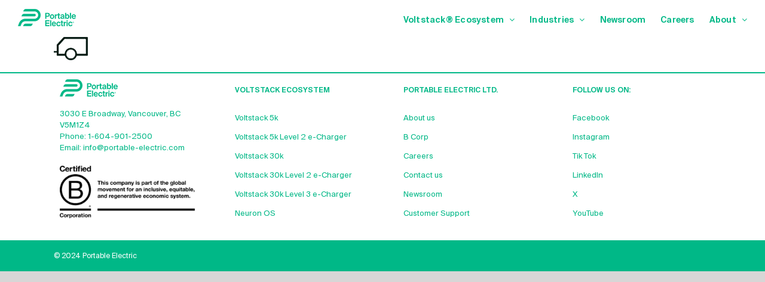

--- FILE ---
content_type: text/html; charset=UTF-8
request_url: https://portable-electric.com/voltstack-power-stations/mobile-ev-charger/
body_size: 11580
content:
<!DOCTYPE html>
<html class="avada-html-layout-wide avada-html-header-position-top" lang="en-US" prefix="og: http://ogp.me/ns# fb: http://ogp.me/ns/fb#">
<head><meta http-equiv="Content-Type" content="text/html; charset=utf-8"/><script>if(navigator.userAgent.match(/MSIE|Internet Explorer/i)||navigator.userAgent.match(/Trident\/7\..*?rv:11/i)){var href=document.location.href;if(!href.match(/[?&]nowprocket/)){if(href.indexOf("?")==-1){if(href.indexOf("#")==-1){document.location.href=href+"?nowprocket=1"}else{document.location.href=href.replace("#","?nowprocket=1#")}}else{if(href.indexOf("#")==-1){document.location.href=href+"&nowprocket=1"}else{document.location.href=href.replace("#","&nowprocket=1#")}}}}</script><script>(()=>{class RocketLazyLoadScripts{constructor(){this.v="1.2.6",this.triggerEvents=["keydown","mousedown","mousemove","touchmove","touchstart","touchend","wheel"],this.userEventHandler=this.t.bind(this),this.touchStartHandler=this.i.bind(this),this.touchMoveHandler=this.o.bind(this),this.touchEndHandler=this.h.bind(this),this.clickHandler=this.u.bind(this),this.interceptedClicks=[],this.interceptedClickListeners=[],this.l(this),window.addEventListener("pageshow",(t=>{this.persisted=t.persisted,this.everythingLoaded&&this.m()})),this.CSPIssue=sessionStorage.getItem("rocketCSPIssue"),document.addEventListener("securitypolicyviolation",(t=>{this.CSPIssue||"script-src-elem"!==t.violatedDirective||"data"!==t.blockedURI||(this.CSPIssue=!0,sessionStorage.setItem("rocketCSPIssue",!0))})),document.addEventListener("DOMContentLoaded",(()=>{this.k()})),this.delayedScripts={normal:[],async:[],defer:[]},this.trash=[],this.allJQueries=[]}p(t){document.hidden?t.t():(this.triggerEvents.forEach((e=>window.addEventListener(e,t.userEventHandler,{passive:!0}))),window.addEventListener("touchstart",t.touchStartHandler,{passive:!0}),window.addEventListener("mousedown",t.touchStartHandler),document.addEventListener("visibilitychange",t.userEventHandler))}_(){this.triggerEvents.forEach((t=>window.removeEventListener(t,this.userEventHandler,{passive:!0}))),document.removeEventListener("visibilitychange",this.userEventHandler)}i(t){"HTML"!==t.target.tagName&&(window.addEventListener("touchend",this.touchEndHandler),window.addEventListener("mouseup",this.touchEndHandler),window.addEventListener("touchmove",this.touchMoveHandler,{passive:!0}),window.addEventListener("mousemove",this.touchMoveHandler),t.target.addEventListener("click",this.clickHandler),this.L(t.target,!0),this.S(t.target,"onclick","rocket-onclick"),this.C())}o(t){window.removeEventListener("touchend",this.touchEndHandler),window.removeEventListener("mouseup",this.touchEndHandler),window.removeEventListener("touchmove",this.touchMoveHandler,{passive:!0}),window.removeEventListener("mousemove",this.touchMoveHandler),t.target.removeEventListener("click",this.clickHandler),this.L(t.target,!1),this.S(t.target,"rocket-onclick","onclick"),this.M()}h(){window.removeEventListener("touchend",this.touchEndHandler),window.removeEventListener("mouseup",this.touchEndHandler),window.removeEventListener("touchmove",this.touchMoveHandler,{passive:!0}),window.removeEventListener("mousemove",this.touchMoveHandler)}u(t){t.target.removeEventListener("click",this.clickHandler),this.L(t.target,!1),this.S(t.target,"rocket-onclick","onclick"),this.interceptedClicks.push(t),t.preventDefault(),t.stopPropagation(),t.stopImmediatePropagation(),this.M()}O(){window.removeEventListener("touchstart",this.touchStartHandler,{passive:!0}),window.removeEventListener("mousedown",this.touchStartHandler),this.interceptedClicks.forEach((t=>{t.target.dispatchEvent(new MouseEvent("click",{view:t.view,bubbles:!0,cancelable:!0}))}))}l(t){EventTarget.prototype.addEventListenerWPRocketBase=EventTarget.prototype.addEventListener,EventTarget.prototype.addEventListener=function(e,i,o){"click"!==e||t.windowLoaded||i===t.clickHandler||t.interceptedClickListeners.push({target:this,func:i,options:o}),(this||window).addEventListenerWPRocketBase(e,i,o)}}L(t,e){this.interceptedClickListeners.forEach((i=>{i.target===t&&(e?t.removeEventListener("click",i.func,i.options):t.addEventListener("click",i.func,i.options))})),t.parentNode!==document.documentElement&&this.L(t.parentNode,e)}D(){return new Promise((t=>{this.P?this.M=t:t()}))}C(){this.P=!0}M(){this.P=!1}S(t,e,i){t.hasAttribute&&t.hasAttribute(e)&&(event.target.setAttribute(i,event.target.getAttribute(e)),event.target.removeAttribute(e))}t(){this._(this),"loading"===document.readyState?document.addEventListener("DOMContentLoaded",this.R.bind(this)):this.R()}k(){let t=[];document.querySelectorAll("script[type=rocketlazyloadscript][data-rocket-src]").forEach((e=>{let i=e.getAttribute("data-rocket-src");if(i&&!i.startsWith("data:")){0===i.indexOf("//")&&(i=location.protocol+i);try{const o=new URL(i).origin;o!==location.origin&&t.push({src:o,crossOrigin:e.crossOrigin||"module"===e.getAttribute("data-rocket-type")})}catch(t){}}})),t=[...new Map(t.map((t=>[JSON.stringify(t),t]))).values()],this.T(t,"preconnect")}async R(){this.lastBreath=Date.now(),this.j(this),this.F(this),this.I(),this.W(),this.q(),await this.A(this.delayedScripts.normal),await this.A(this.delayedScripts.defer),await this.A(this.delayedScripts.async);try{await this.U(),await this.H(this),await this.J()}catch(t){console.error(t)}window.dispatchEvent(new Event("rocket-allScriptsLoaded")),this.everythingLoaded=!0,this.D().then((()=>{this.O()})),this.N()}W(){document.querySelectorAll("script[type=rocketlazyloadscript]").forEach((t=>{t.hasAttribute("data-rocket-src")?t.hasAttribute("async")&&!1!==t.async?this.delayedScripts.async.push(t):t.hasAttribute("defer")&&!1!==t.defer||"module"===t.getAttribute("data-rocket-type")?this.delayedScripts.defer.push(t):this.delayedScripts.normal.push(t):this.delayedScripts.normal.push(t)}))}async B(t){if(await this.G(),!0!==t.noModule||!("noModule"in HTMLScriptElement.prototype))return new Promise((e=>{let i;function o(){(i||t).setAttribute("data-rocket-status","executed"),e()}try{if(navigator.userAgent.indexOf("Firefox/")>0||""===navigator.vendor||this.CSPIssue)i=document.createElement("script"),[...t.attributes].forEach((t=>{let e=t.nodeName;"type"!==e&&("data-rocket-type"===e&&(e="type"),"data-rocket-src"===e&&(e="src"),i.setAttribute(e,t.nodeValue))})),t.text&&(i.text=t.text),i.hasAttribute("src")?(i.addEventListener("load",o),i.addEventListener("error",(function(){i.setAttribute("data-rocket-status","failed-network"),e()})),setTimeout((()=>{i.isConnected||e()}),1)):(i.text=t.text,o()),t.parentNode.replaceChild(i,t);else{const i=t.getAttribute("data-rocket-type"),s=t.getAttribute("data-rocket-src");i?(t.type=i,t.removeAttribute("data-rocket-type")):t.removeAttribute("type"),t.addEventListener("load",o),t.addEventListener("error",(i=>{this.CSPIssue&&i.target.src.startsWith("data:")?(console.log("WPRocket: data-uri blocked by CSP -> fallback"),t.removeAttribute("src"),this.B(t).then(e)):(t.setAttribute("data-rocket-status","failed-network"),e())})),s?(t.removeAttribute("data-rocket-src"),t.src=s):t.src="data:text/javascript;base64,"+window.btoa(unescape(encodeURIComponent(t.text)))}}catch(i){t.setAttribute("data-rocket-status","failed-transform"),e()}}));t.setAttribute("data-rocket-status","skipped")}async A(t){const e=t.shift();return e&&e.isConnected?(await this.B(e),this.A(t)):Promise.resolve()}q(){this.T([...this.delayedScripts.normal,...this.delayedScripts.defer,...this.delayedScripts.async],"preload")}T(t,e){var i=document.createDocumentFragment();t.forEach((t=>{const o=t.getAttribute&&t.getAttribute("data-rocket-src")||t.src;if(o&&!o.startsWith("data:")){const s=document.createElement("link");s.href=o,s.rel=e,"preconnect"!==e&&(s.as="script"),t.getAttribute&&"module"===t.getAttribute("data-rocket-type")&&(s.crossOrigin=!0),t.crossOrigin&&(s.crossOrigin=t.crossOrigin),t.integrity&&(s.integrity=t.integrity),i.appendChild(s),this.trash.push(s)}})),document.head.appendChild(i)}j(t){let e={};function i(i,o){return e[o].eventsToRewrite.indexOf(i)>=0&&!t.everythingLoaded?"rocket-"+i:i}function o(t,o){!function(t){e[t]||(e[t]={originalFunctions:{add:t.addEventListener,remove:t.removeEventListener},eventsToRewrite:[]},t.addEventListener=function(){arguments[0]=i(arguments[0],t),e[t].originalFunctions.add.apply(t,arguments)},t.removeEventListener=function(){arguments[0]=i(arguments[0],t),e[t].originalFunctions.remove.apply(t,arguments)})}(t),e[t].eventsToRewrite.push(o)}function s(e,i){let o=e[i];e[i]=null,Object.defineProperty(e,i,{get:()=>o||function(){},set(s){t.everythingLoaded?o=s:e["rocket"+i]=o=s}})}o(document,"DOMContentLoaded"),o(window,"DOMContentLoaded"),o(window,"load"),o(window,"pageshow"),o(document,"readystatechange"),s(document,"onreadystatechange"),s(window,"onload"),s(window,"onpageshow");try{Object.defineProperty(document,"readyState",{get:()=>t.rocketReadyState,set(e){t.rocketReadyState=e},configurable:!0}),document.readyState="loading"}catch(t){console.log("WPRocket DJE readyState conflict, bypassing")}}F(t){let e;function i(e){return t.everythingLoaded?e:e.split(" ").map((t=>"load"===t||0===t.indexOf("load.")?"rocket-jquery-load":t)).join(" ")}function o(o){function s(t){const e=o.fn[t];o.fn[t]=o.fn.init.prototype[t]=function(){return this[0]===window&&("string"==typeof arguments[0]||arguments[0]instanceof String?arguments[0]=i(arguments[0]):"object"==typeof arguments[0]&&Object.keys(arguments[0]).forEach((t=>{const e=arguments[0][t];delete arguments[0][t],arguments[0][i(t)]=e}))),e.apply(this,arguments),this}}o&&o.fn&&!t.allJQueries.includes(o)&&(o.fn.ready=o.fn.init.prototype.ready=function(e){return t.domReadyFired?e.bind(document)(o):document.addEventListener("rocket-DOMContentLoaded",(()=>e.bind(document)(o))),o([])},s("on"),s("one"),t.allJQueries.push(o)),e=o}o(window.jQuery),Object.defineProperty(window,"jQuery",{get:()=>e,set(t){o(t)}})}async H(t){const e=document.querySelector("script[data-webpack]");e&&(await async function(){return new Promise((t=>{e.addEventListener("load",t),e.addEventListener("error",t)}))}(),await t.K(),await t.H(t))}async U(){this.domReadyFired=!0;try{document.readyState="interactive"}catch(t){}await this.G(),document.dispatchEvent(new Event("rocket-readystatechange")),await this.G(),document.rocketonreadystatechange&&document.rocketonreadystatechange(),await this.G(),document.dispatchEvent(new Event("rocket-DOMContentLoaded")),await this.G(),window.dispatchEvent(new Event("rocket-DOMContentLoaded"))}async J(){try{document.readyState="complete"}catch(t){}await this.G(),document.dispatchEvent(new Event("rocket-readystatechange")),await this.G(),document.rocketonreadystatechange&&document.rocketonreadystatechange(),await this.G(),window.dispatchEvent(new Event("rocket-load")),await this.G(),window.rocketonload&&window.rocketonload(),await this.G(),this.allJQueries.forEach((t=>t(window).trigger("rocket-jquery-load"))),await this.G();const t=new Event("rocket-pageshow");t.persisted=this.persisted,window.dispatchEvent(t),await this.G(),window.rocketonpageshow&&window.rocketonpageshow({persisted:this.persisted}),this.windowLoaded=!0}m(){document.onreadystatechange&&document.onreadystatechange(),window.onload&&window.onload(),window.onpageshow&&window.onpageshow({persisted:this.persisted})}I(){const t=new Map;document.write=document.writeln=function(e){const i=document.currentScript;i||console.error("WPRocket unable to document.write this: "+e);const o=document.createRange(),s=i.parentElement;let n=t.get(i);void 0===n&&(n=i.nextSibling,t.set(i,n));const c=document.createDocumentFragment();o.setStart(c,0),c.appendChild(o.createContextualFragment(e)),s.insertBefore(c,n)}}async G(){Date.now()-this.lastBreath>45&&(await this.K(),this.lastBreath=Date.now())}async K(){return document.hidden?new Promise((t=>setTimeout(t))):new Promise((t=>requestAnimationFrame(t)))}N(){this.trash.forEach((t=>t.remove()))}static run(){const t=new RocketLazyLoadScripts;t.p(t)}}RocketLazyLoadScripts.run()})();</script>
	<meta http-equiv="X-UA-Compatible" content="IE=edge" />
	
	<meta name="viewport" content="width=device-width, initial-scale=1" />
	<title>Mobile EV Charger &#8211; Portable Electric</title>
<meta name='robots' content='max-image-preview:large' />
	<style>img:is([sizes="auto" i], [sizes^="auto," i]) { contain-intrinsic-size: 3000px 1500px }</style>
	
<!-- Google Tag Manager for WordPress by gtm4wp.com -->
<script data-cfasync="false" data-pagespeed-no-defer>
	var gtm4wp_datalayer_name = "dataLayer";
	var dataLayer = dataLayer || [];
</script>
<!-- End Google Tag Manager for WordPress by gtm4wp.com --><link rel='dns-prefetch' href='//js.hs-scripts.com' />

<link rel="alternate" type="application/rss+xml" title="Portable Electric &raquo; Feed" href="https://portable-electric.com/feed/" />
<link rel="alternate" type="application/rss+xml" title="Portable Electric &raquo; Comments Feed" href="https://portable-electric.com/comments/feed/" />
					<link rel="shortcut icon" href="https://portable-electric.com/wp-content/uploads/Portable-Electric-New-Icon-64x64-1.png" type="image/x-icon" />
		
					<!-- Apple Touch Icon -->
			<link rel="apple-touch-icon" sizes="180x180" href="https://portable-electric.com/wp-content/uploads/Portable-Electric-2022-Logo-180x180-Apple-iPhone-Retina-Icon.png">
		
					<!-- Android Icon -->
			<link rel="icon" sizes="192x192" href="https://portable-electric.com/wp-content/uploads/Portable-Electric-2022-Logo-180x180-Apple-iPhone-Retina-Icon.png">
		
					<!-- MS Edge Icon -->
			<meta name="msapplication-TileImage" content="https://portable-electric.com/wp-content/uploads/Portable-Electric-2022-Logo-180x180-Apple-iPhone-Retina-Icon.png">
								
		<meta property="og:locale" content="en_US"/>
		<meta property="og:type" content="article"/>
		<meta property="og:site_name" content="Portable Electric"/>
		<meta property="og:title" content="  Mobile EV Charger"/>
				<meta property="og:url" content="https://portable-electric.com/voltstack-power-stations/mobile-ev-charger/"/>
																				<meta property="og:image" content="https://portable-electric.com/wp-content/uploads/Portable-Electric-2022-Logo-97x29-1.png"/>
		<meta property="og:image:width" content="97"/>
		<meta property="og:image:height" content="29"/>
		<meta property="og:image:type" content="image/png"/>
				<style id='wp-emoji-styles-inline-css' type='text/css'>

	img.wp-smiley, img.emoji {
		display: inline !important;
		border: none !important;
		box-shadow: none !important;
		height: 1em !important;
		width: 1em !important;
		margin: 0 0.07em !important;
		vertical-align: -0.1em !important;
		background: none !important;
		padding: 0 !important;
	}
</style>
<link rel='stylesheet' id='fusion-dynamic-css-css' href='https://portable-electric.com/wp-content/uploads/fusion-styles/676371f703b1bf1810a35b73bcb6d3a5.min.css?ver=3.11.11' type='text/css' media='all' />
<style id='rocket-lazyload-inline-css' type='text/css'>
.rll-youtube-player{position:relative;padding-bottom:56.23%;height:0;overflow:hidden;max-width:100%;}.rll-youtube-player:focus-within{outline: 2px solid currentColor;outline-offset: 5px;}.rll-youtube-player iframe{position:absolute;top:0;left:0;width:100%;height:100%;z-index:100;background:0 0}.rll-youtube-player img{bottom:0;display:block;left:0;margin:auto;max-width:100%;width:100%;position:absolute;right:0;top:0;border:none;height:auto;-webkit-transition:.4s all;-moz-transition:.4s all;transition:.4s all}.rll-youtube-player img:hover{-webkit-filter:brightness(75%)}.rll-youtube-player .play{height:100%;width:100%;left:0;top:0;position:absolute;background:var(--wpr-bg-06f3cf00-8687-41e6-8c73-2ad54a044d48) no-repeat center;background-color: transparent !important;cursor:pointer;border:none;}
</style>
<script type="rocketlazyloadscript" data-rocket-type="text/javascript" data-rocket-src="https://portable-electric.com/wp-includes/js/jquery/jquery.min.js?ver=3.7.1" id="jquery-core-js"></script>
<link rel="https://api.w.org/" href="https://portable-electric.com/wp-json/" /><link rel="alternate" title="JSON" type="application/json" href="https://portable-electric.com/wp-json/wp/v2/media/8641" /><link rel="EditURI" type="application/rsd+xml" title="RSD" href="https://portable-electric.com/xmlrpc.php?rsd" />
<link rel='shortlink' href='https://portable-electric.com/?p=8641' />
			<!-- DO NOT COPY THIS SNIPPET! Start of Page Analytics Tracking for HubSpot WordPress plugin v11.3.37-->
			<script type="rocketlazyloadscript" class="hsq-set-content-id" data-content-id="standard-page">
				var _hsq = _hsq || [];
				_hsq.push(["setContentType", "standard-page"]);
			</script>
			<!-- DO NOT COPY THIS SNIPPET! End of Page Analytics Tracking for HubSpot WordPress plugin -->
			
<!-- Google Tag Manager for WordPress by gtm4wp.com -->
<!-- GTM Container placement set to automatic -->
<script data-cfasync="false" data-pagespeed-no-defer type="text/javascript">
	var dataLayer_content = {"pagePostType":"attachment","pagePostType2":"single-attachment","pagePostAuthor":"Meryl Dsouza"};
	dataLayer.push( dataLayer_content );
</script>
<script type="rocketlazyloadscript" data-cfasync="false" data-pagespeed-no-defer data-rocket-type="text/javascript">
(function(w,d,s,l,i){w[l]=w[l]||[];w[l].push({'gtm.start':
new Date().getTime(),event:'gtm.js'});var f=d.getElementsByTagName(s)[0],
j=d.createElement(s),dl=l!='dataLayer'?'&l='+l:'';j.async=true;j.src=
'//www.googletagmanager.com/gtm.js?id='+i+dl;f.parentNode.insertBefore(j,f);
})(window,document,'script','dataLayer','GTM-NS4X776');
</script>
<!-- End Google Tag Manager for WordPress by gtm4wp.com --><style type="text/css" id="css-fb-visibility">@media screen and (max-width: 1024px){.fusion-no-small-visibility{display:none !important;}body .sm-text-align-center{text-align:center !important;}body .sm-text-align-left{text-align:left !important;}body .sm-text-align-right{text-align:right !important;}body .sm-flex-align-center{justify-content:center !important;}body .sm-flex-align-flex-start{justify-content:flex-start !important;}body .sm-flex-align-flex-end{justify-content:flex-end !important;}body .sm-mx-auto{margin-left:auto !important;margin-right:auto !important;}body .sm-ml-auto{margin-left:auto !important;}body .sm-mr-auto{margin-right:auto !important;}body .fusion-absolute-position-small{position:absolute;top:auto;width:100%;}.awb-sticky.awb-sticky-small{ position: sticky; top: var(--awb-sticky-offset,0); }}@media screen and (min-width: 1025px) and (max-width: 1024px){.fusion-no-medium-visibility{display:none !important;}body .md-text-align-center{text-align:center !important;}body .md-text-align-left{text-align:left !important;}body .md-text-align-right{text-align:right !important;}body .md-flex-align-center{justify-content:center !important;}body .md-flex-align-flex-start{justify-content:flex-start !important;}body .md-flex-align-flex-end{justify-content:flex-end !important;}body .md-mx-auto{margin-left:auto !important;margin-right:auto !important;}body .md-ml-auto{margin-left:auto !important;}body .md-mr-auto{margin-right:auto !important;}body .fusion-absolute-position-medium{position:absolute;top:auto;width:100%;}.awb-sticky.awb-sticky-medium{ position: sticky; top: var(--awb-sticky-offset,0); }}@media screen and (min-width: 1025px){.fusion-no-large-visibility{display:none !important;}body .lg-text-align-center{text-align:center !important;}body .lg-text-align-left{text-align:left !important;}body .lg-text-align-right{text-align:right !important;}body .lg-flex-align-center{justify-content:center !important;}body .lg-flex-align-flex-start{justify-content:flex-start !important;}body .lg-flex-align-flex-end{justify-content:flex-end !important;}body .lg-mx-auto{margin-left:auto !important;margin-right:auto !important;}body .lg-ml-auto{margin-left:auto !important;}body .lg-mr-auto{margin-right:auto !important;}body .fusion-absolute-position-large{position:absolute;top:auto;width:100%;}.awb-sticky.awb-sticky-large{ position: sticky; top: var(--awb-sticky-offset,0); }}</style>		<script type="rocketlazyloadscript" data-rocket-type="text/javascript">
			var doc = document.documentElement;
			doc.setAttribute( 'data-useragent', navigator.userAgent );
		</script>
		<noscript><style id="rocket-lazyload-nojs-css">.rll-youtube-player, [data-lazy-src]{display:none !important;}</style></noscript>
	<meta name="google-site-verification" content="bbz5olxt0DZOJRIPWywgfmxwdwmP0lADQ0yAGsJognA" /><style id="wpr-lazyload-bg-container"></style><style id="wpr-lazyload-bg-exclusion"></style>
<noscript>
<style id="wpr-lazyload-bg-nostyle">.rll-youtube-player .play{--wpr-bg-06f3cf00-8687-41e6-8c73-2ad54a044d48: url('https://portable-electric.com/wp-content/plugins/wp-rocket/assets/img/youtube.png');}</style>
</noscript>
<script type="application/javascript">const rocket_pairs = [{"selector":".rll-youtube-player .play","style":".rll-youtube-player .play{--wpr-bg-06f3cf00-8687-41e6-8c73-2ad54a044d48: url('https:\/\/portable-electric.com\/wp-content\/plugins\/wp-rocket\/assets\/img\/youtube.png');}","hash":"06f3cf00-8687-41e6-8c73-2ad54a044d48","url":"https:\/\/portable-electric.com\/wp-content\/plugins\/wp-rocket\/assets\/img\/youtube.png"}]; const rocket_excluded_pairs = [];</script><meta name="generator" content="WP Rocket 3.17.2.1" data-wpr-features="wpr_lazyload_css_bg_img wpr_delay_js wpr_lazyload_images wpr_lazyload_iframes wpr_desktop" /></head>

<body data-rsssl=1 class="attachment attachment-template-default attachmentid-8641 attachment-png fusion-image-hovers fusion-pagination-sizing fusion-button_type-flat fusion-button_span-no fusion-button_gradient-linear avada-image-rollover-circle-yes avada-image-rollover-yes avada-image-rollover-direction-left fusion-body ltr fusion-sticky-header no-tablet-sticky-header no-mobile-sticky-header no-mobile-slidingbar no-mobile-totop avada-has-rev-slider-styles fusion-disable-outline fusion-sub-menu-slide mobile-logo-pos-left layout-wide-mode avada-has-boxed-modal-shadow-none layout-scroll-offset-full avada-has-zero-margin-offset-top fusion-top-header menu-text-align-center mobile-menu-design-modern fusion-show-pagination-text fusion-header-layout-v1 avada-responsive avada-footer-fx-none avada-menu-highlight-style-bar fusion-search-form-classic fusion-main-menu-search-overlay fusion-avatar-square avada-dropdown-styles avada-blog-layout-large avada-blog-archive-layout-large avada-header-shadow-no avada-menu-icon-position-left avada-has-mainmenu-dropdown-divider avada-has-header-100-width avada-has-mobile-menu-search avada-has-breadcrumb-mobile-hidden avada-has-titlebar-hide avada-has-pagination-width_height avada-flyout-menu-direction-fade avada-ec-views-v1" data-awb-post-id="8641">
	
<!-- GTM Container placement set to automatic -->
<!-- Google Tag Manager (noscript) -->
				<noscript><iframe src="https://www.googletagmanager.com/ns.html?id=GTM-NS4X776" height="0" width="0" style="display:none;visibility:hidden" aria-hidden="true"></iframe></noscript>
<!-- End Google Tag Manager (noscript) -->	<a class="skip-link screen-reader-text" href="#content">Skip to content</a>

	<div data-rocket-location-hash="1bedd667ccdb0f2ae6123868cb70086e" id="boxed-wrapper">
		
		<div data-rocket-location-hash="c748e83a99a8efa38397a49b963eb39a" id="wrapper" class="fusion-wrapper">
			<div data-rocket-location-hash="30e21cd0d1ab48664f94f36d4ec80340" id="home" style="position:relative;top:-1px;"></div>
							
					
			<header data-rocket-location-hash="6a3c4ea792bfdd798d2d351fb8fd07c9" class="fusion-header-wrapper">
				<div class="fusion-header-v1 fusion-logo-alignment fusion-logo-left fusion-sticky-menu- fusion-sticky-logo- fusion-mobile-logo-  fusion-mobile-menu-design-modern">
					<div class="fusion-header-sticky-height"></div>
<div class="fusion-header">
	<div class="fusion-row">
					<div class="fusion-logo" data-margin-top="15px" data-margin-bottom="0px" data-margin-left="0px" data-margin-right="0px">
			<a class="fusion-logo-link"  href="https://portable-electric.com/" >

						<!-- standard logo -->
			<img src="data:image/svg+xml,%3Csvg%20xmlns='http://www.w3.org/2000/svg'%20viewBox='0%200%2097%2029'%3E%3C/svg%3E" data-lazy-srcset="https://portable-electric.com/wp-content/uploads/Portable-Electric-2022-Logo-97x29-1.png 1x" width="97" height="29" alt="Portable Electric Logo" data-retina_logo_url="" class="fusion-standard-logo" data-lazy-src="https://portable-electric.com/wp-content/uploads/Portable-Electric-2022-Logo-97x29-1.png" /><noscript><img src="https://portable-electric.com/wp-content/uploads/Portable-Electric-2022-Logo-97x29-1.png" srcset="https://portable-electric.com/wp-content/uploads/Portable-Electric-2022-Logo-97x29-1.png 1x" width="97" height="29" alt="Portable Electric Logo" data-retina_logo_url="" class="fusion-standard-logo" /></noscript>

			
					</a>
		</div>		<nav class="fusion-main-menu" aria-label="Main Menu"><div class="fusion-overlay-search">		<form role="search" class="searchform fusion-search-form  fusion-search-form-classic" method="get" action="https://portable-electric.com/">
			<div class="fusion-search-form-content">

				
				<div class="fusion-search-field search-field">
					<label><span class="screen-reader-text">Search for:</span>
													<input type="search" value="" name="s" class="s" placeholder="Search..." required aria-required="true" aria-label="Search..."/>
											</label>
				</div>
				<div class="fusion-search-button search-button">
					<input type="submit" class="fusion-search-submit searchsubmit" aria-label="Search" value="&#xf002;" />
									</div>

				
			</div>


			
		</form>
		<div class="fusion-search-spacer"></div><a href="#" role="button" aria-label="Close Search" class="fusion-close-search"></a></div><ul id="menu-main" class="fusion-menu"><li  id="menu-item-9283"  class="menu-item menu-item-type-post_type menu-item-object-page menu-item-has-children menu-item-9283 fusion-dropdown-menu"  data-item-id="9283"><a  title="Voltstack Ecosystem" href="https://portable-electric.com/voltstack-power-stations/" class="fusion-bar-highlight"><span class="menu-text">Voltstack® Ecosystem</span> <span class="fusion-caret"><i class="fusion-dropdown-indicator" aria-hidden="true"></i></span></a><ul class="sub-menu"><li  id="menu-item-9281"  class="menu-item menu-item-type-post_type menu-item-object-page menu-item-9281 fusion-dropdown-submenu" ><a  title="Voltstack 5k" href="https://portable-electric.com/voltstack-power-stations/voltstack-5k-power-station/" class="fusion-bar-highlight"><span>Voltstack® 5k</span></a></li><li  id="menu-item-11931"  class="menu-item menu-item-type-post_type menu-item-object-page menu-item-11931 fusion-dropdown-submenu" ><a  href="https://portable-electric.com/voltstack-power-stations/voltstack-5k-level-2-portable-e-charger/" class="fusion-bar-highlight"><span>Voltstack 5k Level 2 e-Charger</span></a></li><li  id="menu-item-9280"  class="menu-item menu-item-type-post_type menu-item-object-page menu-item-9280 fusion-dropdown-submenu" ><a  title="Voltstack 30k" href="https://portable-electric.com/voltstack-power-stations/voltstack-30k-power-station/" class="fusion-bar-highlight"><span>Voltstack® 30k</span></a></li><li  id="menu-item-11930"  class="menu-item menu-item-type-post_type menu-item-object-page menu-item-11930 fusion-dropdown-submenu" ><a  title="Voltstack 30k Level 2 e-CHarger" href="https://portable-electric.com/voltstack-power-stations/voltstack-30k-level-2-mobile-e-charger/" class="fusion-bar-highlight"><span>Voltstack 30k Level 2 Mobile e-Charger</span></a></li><li  id="menu-item-11929"  class="menu-item menu-item-type-post_type menu-item-object-page menu-item-11929 fusion-dropdown-submenu" ><a  title="Voltstack 30k Level 3 e-CHarger" href="https://portable-electric.com/voltstack-power-stations/voltstack-30k-level-3-mobile-e-charger/" class="fusion-bar-highlight"><span>Voltstack 30k Level 3 Mobile e-Charger</span></a></li><li  id="menu-item-9277"  class="menu-item menu-item-type-post_type menu-item-object-page menu-item-9277 fusion-dropdown-submenu" ><a  title="NeuronOS" href="https://portable-electric.com/neuron-os/" class="fusion-bar-highlight"><span>Neuron OS</span></a></li></ul></li><li  id="menu-item-7056"  class="menu-item menu-item-type-custom menu-item-object-custom menu-item-has-children menu-item-7056 fusion-dropdown-menu"  data-item-id="7056"><a  title="Industries" class="fusion-bar-highlight"><span class="menu-text">Industries</span> <span class="fusion-caret"><i class="fusion-dropdown-indicator" aria-hidden="true"></i></span></a><ul class="sub-menu"><li  id="menu-item-10711"  class="menu-item menu-item-type-post_type menu-item-object-page menu-item-10711 fusion-dropdown-submenu" ><a  title="Construction" href="https://portable-electric.com/construction/" class="fusion-bar-highlight"><span>Construction</span></a></li><li  id="menu-item-9628"  class="menu-item menu-item-type-post_type menu-item-object-page menu-item-9628 fusion-dropdown-submenu" ><a  title="Film" href="https://portable-electric.com/film/" class="fusion-bar-highlight"><span>Film</span></a></li><li  id="menu-item-9626"  class="menu-item menu-item-type-post_type menu-item-object-page menu-item-9626 fusion-dropdown-submenu" ><a  title="Utility" href="https://portable-electric.com/utility/" class="fusion-bar-highlight"><span>Utility</span></a></li></ul></li><li  id="menu-item-7119"  class="menu-item menu-item-type-custom menu-item-object-custom menu-item-7119"  data-item-id="7119"><a  title="Newsroom" href="https://portable-electric.com/newsroom/" class="fusion-bar-highlight"><span class="menu-text">Newsroom</span></a></li><li  id="menu-item-9353"  class="menu-item menu-item-type-post_type menu-item-object-page menu-item-9353"  data-item-id="9353"><a  title="Careers" href="https://portable-electric.com/careers/" class="fusion-bar-highlight"><span class="menu-text">Careers</span></a></li><li  id="menu-item-7055"  class="menu-item menu-item-type-custom menu-item-object-custom menu-item-has-children menu-item-7055 fusion-dropdown-menu"  data-item-id="7055"><a  title="About" class="fusion-bar-highlight"><span class="menu-text">About</span> <span class="fusion-caret"><i class="fusion-dropdown-indicator" aria-hidden="true"></i></span></a><ul class="sub-menu"><li  id="menu-item-9454"  class="menu-item menu-item-type-post_type menu-item-object-page menu-item-9454 fusion-dropdown-submenu" ><a  title="About PE" href="https://portable-electric.com/about-portable-electric/" class="fusion-bar-highlight"><span>About Portable Electric</span></a></li><li  id="menu-item-11463"  class="menu-item menu-item-type-post_type menu-item-object-page menu-item-11463 fusion-dropdown-submenu" ><a  title="B Corp" href="https://portable-electric.com/b-corp/" class="fusion-bar-highlight"><span>B Corp</span></a></li><li  id="menu-item-8943"  class="menu-item menu-item-type-post_type menu-item-object-page menu-item-8943 fusion-dropdown-submenu" ><a  title="Contact us" href="https://portable-electric.com/contact-us/" class="fusion-bar-highlight"><span>Contact us</span></a></li><li  id="menu-item-9629"  class="menu-item menu-item-type-post_type menu-item-object-page menu-item-9629 fusion-dropdown-submenu" ><a  title="Customer SUpport" href="https://portable-electric.com/support/" class="fusion-bar-highlight"><span>Customer Support</span></a></li></ul></li></ul></nav>	<div class="fusion-mobile-menu-icons">
							<a href="#" class="fusion-icon awb-icon-bars" aria-label="Toggle mobile menu" aria-expanded="false"></a>
		
					<a href="#" class="fusion-icon awb-icon-search" aria-label="Toggle mobile search"></a>
		
		
			</div>

<nav class="fusion-mobile-nav-holder fusion-mobile-menu-text-align-left" aria-label="Main Menu Mobile"></nav>

		
<div class="fusion-clearfix"></div>
<div class="fusion-mobile-menu-search">
			<form role="search" class="searchform fusion-search-form  fusion-search-form-classic" method="get" action="https://portable-electric.com/">
			<div class="fusion-search-form-content">

				
				<div class="fusion-search-field search-field">
					<label><span class="screen-reader-text">Search for:</span>
													<input type="search" value="" name="s" class="s" placeholder="Search..." required aria-required="true" aria-label="Search..."/>
											</label>
				</div>
				<div class="fusion-search-button search-button">
					<input type="submit" class="fusion-search-submit searchsubmit" aria-label="Search" value="&#xf002;" />
									</div>

				
			</div>


			
		</form>
		</div>
			</div>
</div>
				</div>
				<div class="fusion-clearfix"></div>
			</header>
								
							<div data-rocket-location-hash="ae09952dcb51da4b7e7510d1894525f4" id="sliders-container" class="fusion-slider-visibility">
					</div>
				
					
							
			
						<main data-rocket-location-hash="cfd425a3ef65a3b5580999ab4a16ee55" id="main" class="clearfix ">
				<div class="fusion-row" style="">
<section id="content" style="width: 100%;">
					<div id="post-8641" class="post-8641 attachment type-attachment status-inherit hentry">
			<span class="entry-title rich-snippet-hidden">Mobile EV Charger</span><span class="vcard rich-snippet-hidden"><span class="fn"><a href="https://portable-electric.com/author/mereyl/" title="Posts by Meryl Dsouza" rel="author">Meryl Dsouza</a></span></span><span class="updated rich-snippet-hidden">2022-03-01T23:41:07-08:00</span>
									
			<div class="post-content">
				<p class="attachment"><a href='https://portable-electric.com/wp-content/uploads/Mobile-EV-Charger.png'><img decoding="async" width="57" height="39" src="data:image/svg+xml,%3Csvg%20xmlns='http://www.w3.org/2000/svg'%20viewBox='0%200%2057%2039'%3E%3C/svg%3E" class="attachment-medium size-medium" alt="" data-lazy-src="https://portable-electric.com/wp-content/uploads/Mobile-EV-Charger.png" /><noscript><img decoding="async" width="57" height="39" src="https://portable-electric.com/wp-content/uploads/Mobile-EV-Charger.png" class="attachment-medium size-medium" alt="" /></noscript></a></p>
							</div>
																													</div>
	</section>
						
					</div>  <!-- fusion-row -->
				</main>  <!-- #main -->
				
				
								
					
		<div data-rocket-location-hash="56a77110f3537419a9c57a1e02199eb2" class="fusion-footer">
					
	<footer class="fusion-footer-widget-area fusion-widget-area">
		<div class="fusion-row">
			<div class="fusion-columns fusion-columns-4 fusion-widget-area">
				
																									<div class="fusion-column col-lg-3 col-md-3 col-sm-3">
							<section id="media_image-3" class="fusion-footer-widget-column widget widget_media_image" style="padding: 10px;margin: 0px;border-style: solid;border-color:transparent;border-width:0px;"><a href="https://portable-electric.com/"><img width="97" height="29" src="data:image/svg+xml,%3Csvg%20xmlns='http://www.w3.org/2000/svg'%20viewBox='0%200%2097%2029'%3E%3C/svg%3E" class="image wp-image-9961  attachment-full size-full" alt="" style="max-width: 100%; height: auto;" decoding="async" data-lazy-src="https://portable-electric.com/wp-content/uploads/Portable-Electric-2022-Logo-97x29-1.png" /><noscript><img width="97" height="29" src="https://portable-electric.com/wp-content/uploads/Portable-Electric-2022-Logo-97x29-1.png" class="image wp-image-9961  attachment-full size-full" alt="" style="max-width: 100%; height: auto;" decoding="async" /></noscript></a><div style="clear:both;"></div></section><section id="contact_info-widget-5" class="fusion-footer-widget-column widget contact_info" style="padding: 10px;margin: 0px;border-style: solid;border-color:transparent;border-width:0px;">
		<div class="contact-info-container">
							<p class="address">3030 E Broadway, Vancouver, BC V5M1Z4</p>
			
							<p class="phone">Phone: <a href="tel:1-604-901-2500">1-604-901-2500</a></p>
			
			
			
												<p class="email">Email: <a href="mailto:&#105;&#110;&#102;o&#64;&#112;ort&#97;&#98;&#108;&#101;-&#101;&#108;ec&#116;&#114;i&#99;.&#99;om">info@portable-electric.com</a></p>
							
					</div>
		<div style="clear:both;"></div></section><section id="media_image-4" class="fusion-footer-widget-column widget widget_media_image" style="padding: 10px;border-style: solid;border-color:transparent;border-width:0px;"><a href="https://portable-electric.com/b-corp/"><img width="300" height="113" src="data:image/svg+xml,%3Csvg%20xmlns='http://www.w3.org/2000/svg'%20viewBox='0%200%20300%20113'%3E%3C/svg%3E" class="image wp-image-11465  attachment-medium size-medium" alt="Portable ELectric is a B Corp" style="max-width: 100%; height: auto;" decoding="async" data-lazy-srcset="https://portable-electric.com/wp-content/uploads/B-Corp-Logo-Tagline-Lockup-Systems-Change-Black-RGB-200x76.png 200w, https://portable-electric.com/wp-content/uploads/B-Corp-Logo-Tagline-Lockup-Systems-Change-Black-RGB-300x113.png 300w, https://portable-electric.com/wp-content/uploads/B-Corp-Logo-Tagline-Lockup-Systems-Change-Black-RGB-400x151.png 400w, https://portable-electric.com/wp-content/uploads/B-Corp-Logo-Tagline-Lockup-Systems-Change-Black-RGB-600x227.png 600w, https://portable-electric.com/wp-content/uploads/B-Corp-Logo-Tagline-Lockup-Systems-Change-Black-RGB-800x302.png 800w, https://portable-electric.com/wp-content/uploads/B-Corp-Logo-Tagline-Lockup-Systems-Change-Black-RGB-1024x387.png 1024w, https://portable-electric.com/wp-content/uploads/B-Corp-Logo-Tagline-Lockup-Systems-Change-Black-RGB-1200x453.png 1200w, https://portable-electric.com/wp-content/uploads/B-Corp-Logo-Tagline-Lockup-Systems-Change-Black-RGB-1536x580.png 1536w" data-lazy-sizes="(max-width: 300px) 100vw, 300px" data-lazy-src="https://portable-electric.com/wp-content/uploads/B-Corp-Logo-Tagline-Lockup-Systems-Change-Black-RGB-300x113.png" /><noscript><img width="300" height="113" src="https://portable-electric.com/wp-content/uploads/B-Corp-Logo-Tagline-Lockup-Systems-Change-Black-RGB-300x113.png" class="image wp-image-11465  attachment-medium size-medium" alt="Portable ELectric is a B Corp" style="max-width: 100%; height: auto;" decoding="async" srcset="https://portable-electric.com/wp-content/uploads/B-Corp-Logo-Tagline-Lockup-Systems-Change-Black-RGB-200x76.png 200w, https://portable-electric.com/wp-content/uploads/B-Corp-Logo-Tagline-Lockup-Systems-Change-Black-RGB-300x113.png 300w, https://portable-electric.com/wp-content/uploads/B-Corp-Logo-Tagline-Lockup-Systems-Change-Black-RGB-400x151.png 400w, https://portable-electric.com/wp-content/uploads/B-Corp-Logo-Tagline-Lockup-Systems-Change-Black-RGB-600x227.png 600w, https://portable-electric.com/wp-content/uploads/B-Corp-Logo-Tagline-Lockup-Systems-Change-Black-RGB-800x302.png 800w, https://portable-electric.com/wp-content/uploads/B-Corp-Logo-Tagline-Lockup-Systems-Change-Black-RGB-1024x387.png 1024w, https://portable-electric.com/wp-content/uploads/B-Corp-Logo-Tagline-Lockup-Systems-Change-Black-RGB-1200x453.png 1200w, https://portable-electric.com/wp-content/uploads/B-Corp-Logo-Tagline-Lockup-Systems-Change-Black-RGB-1536x580.png 1536w" sizes="(max-width: 300px) 100vw, 300px" /></noscript></a><div style="clear:both;"></div></section>																					</div>
																										<div class="fusion-column col-lg-3 col-md-3 col-sm-3">
							<section id="text-15" class="fusion-footer-widget-column widget widget_text" style="padding: 20px;margin: 0px;border-style: solid;border-color:transparent;border-width:0px;"><h4 class="widget-title">Voltstack Ecosystem</h4>			<div class="textwidget"><p><a href="https://portable-electric.com/voltstack-power-stations/voltstack-5k-power-station/" target="_blank" rel="noopener">Voltstack 5k</a></p>
<p><a href="https://portable-electric.com/voltstack-power-stations/voltstack-5k-level-2-portable-e-charger/" target="_blank" rel="noopener">Voltstack 5k Level 2 e-Charger</a></p>
<p><a href="https://portable-electric.com/voltstack-power-stations/voltstack-30k-power-station/" target="_blank" rel="noopener">Voltstack 30k</a></p>
<p><a href="https://portable-electric.com/voltstack-power-stations/voltstack-30k-level-2-mobile-e-charger/" target="_blank" rel="noopener">Voltstack 30k Level 2 e-Charger</a></p>
<p><a href="https://portable-electric.com/voltstack-power-stations/voltstack-30k-level-3-mobile-e-charger/" target="_blank" rel="noopener">Voltstack 30k Level 3 e-Charger</a></p>
<p><a href="https://portable-electric.com/neuron-os/" target="_blank" rel="noopener">Neuron OS</a></p>
</div>
		<div style="clear:both;"></div></section>																					</div>
																										<div class="fusion-column col-lg-3 col-md-3 col-sm-3">
							<section id="text-17" class="fusion-footer-widget-column widget widget_text" style="padding: 20px;margin: 0px;border-style: solid;border-color:transparent;border-width:0px;"><h4 class="widget-title">Portable Electric Ltd.</h4>			<div class="textwidget"><p><a href="https://portable-electric.com/about-portable-electric/" target="_blank" rel="noopener">About us</a></p>
<p><a href="https://portable-electric.com/b-corp/" target="_blank" rel="noopener">B Corp</a></p>
<p><a href="https://portable-electric.com/careers/" target="_blank" rel="noopener">Careers</a></p>
<p><a href="https://portable-electric.com/contact-us/" target="_blank" rel="noopener">Contact us</a></p>
<p><a href="https://portable-electric.com/newsroom/" target="_blank" rel="noopener">Newsroom</a></p>
<p><a href="https://portable-electric.com/support/" target="_blank" rel="noopener">Customer Support</a></p>
</div>
		<div style="clear:both;"></div></section>																					</div>
																										<div class="fusion-column fusion-column-last col-lg-3 col-md-3 col-sm-3">
							<section id="text-18" class="fusion-footer-widget-column widget widget_text" style="padding: 20px;margin: 0px;border-style: solid;border-color:transparent;border-width:0px;"><h4 class="widget-title">Follow us on:</h4>			<div class="textwidget"><p><a href="https://www.facebook.com/PortableElectric" target="_blank" rel="noopener">Facebook</a></p>
<p><a href="https://www.instagram.com/portableelectric/" target="_blank" rel="noopener">Instagram</a></p>
<p><a href="https://www.tiktok.com/@itsportableelectric" target="_blank" rel="noopener">Tik Tok</a></p>
<p><a href="https://www.linkedin.com/company/portable-electric" target="_blank" rel="noopener">LinkedIn</a></p>
<p><a href="https://twitter.com/portablelectric" target="_blank" rel="noopener">X</a></p>
<p><a href="https://www.youtube.com/channel/UCRpVqgnKjxCZLcbESiY1gsQ" target="_blank" rel="noopener">YouTube</a></p>
</div>
		<div style="clear:both;"></div></section>																					</div>
																											
				<div class="fusion-clearfix"></div>
			</div> <!-- fusion-columns -->
		</div> <!-- fusion-row -->
	</footer> <!-- fusion-footer-widget-area -->

	
	<footer id="footer" class="fusion-footer-copyright-area">
		<div class="fusion-row">
			<div class="fusion-copyright-content">

				<div class="fusion-copyright-notice">
		<div>
		© 2024 Portable Electric	</div>
</div>
<div class="fusion-social-links-footer">
	</div>

			</div> <!-- fusion-fusion-copyright-content -->
		</div> <!-- fusion-row -->
	</footer> <!-- #footer -->
		</div> <!-- fusion-footer -->

		
																</div> <!-- wrapper -->
		</div> <!-- #boxed-wrapper -->
				<a class="fusion-one-page-text-link fusion-page-load-link" tabindex="-1" href="#" aria-hidden="true">Page load link</a>

		<div class="avada-footer-scripts">
			<script type="text/javascript" id="leadin-script-loader-js-js-extra">
/* <![CDATA[ */
var leadin_wordpress = {"userRole":"visitor","pageType":"page","leadinPluginVersion":"11.3.37"};
/* ]]> */
</script>
<script type="rocketlazyloadscript" data-rocket-type="text/javascript" data-rocket-src="https://js.hs-scripts.com/4443268.js?integration=WordPress&amp;ver=11.3.37" id="leadin-script-loader-js-js"></script>
<script type="rocketlazyloadscript" data-rocket-type="text/javascript" data-rocket-src="https://portable-electric.com/wp-content/plugins/duracelltomi-google-tag-manager/dist/js/gtm4wp-form-move-tracker.js?ver=1.22.3" id="gtm4wp-form-move-tracker-js"></script>
<script type="text/javascript" id="rocket_lazyload_css-js-extra">
/* <![CDATA[ */
var rocket_lazyload_css_data = {"threshold":"300"};
/* ]]> */
</script>
<script type="text/javascript" id="rocket_lazyload_css-js-after">
/* <![CDATA[ */
!function o(n,c,a){function u(t,e){if(!c[t]){if(!n[t]){var r="function"==typeof require&&require;if(!e&&r)return r(t,!0);if(s)return s(t,!0);throw(e=new Error("Cannot find module '"+t+"'")).code="MODULE_NOT_FOUND",e}r=c[t]={exports:{}},n[t][0].call(r.exports,function(e){return u(n[t][1][e]||e)},r,r.exports,o,n,c,a)}return c[t].exports}for(var s="function"==typeof require&&require,e=0;e<a.length;e++)u(a[e]);return u}({1:[function(e,t,r){"use strict";{const c="undefined"==typeof rocket_pairs?[]:rocket_pairs,a=(("undefined"==typeof rocket_excluded_pairs?[]:rocket_excluded_pairs).map(t=>{var e=t.selector;document.querySelectorAll(e).forEach(e=>{e.setAttribute("data-rocket-lazy-bg-"+t.hash,"excluded")})}),document.querySelector("#wpr-lazyload-bg-container"));var o=rocket_lazyload_css_data.threshold||300;const u=new IntersectionObserver(e=>{e.forEach(t=>{t.isIntersecting&&c.filter(e=>t.target.matches(e.selector)).map(t=>{var e;t&&((e=document.createElement("style")).textContent=t.style,a.insertAdjacentElement("afterend",e),t.elements.forEach(e=>{u.unobserve(e),e.setAttribute("data-rocket-lazy-bg-"+t.hash,"loaded")}))})})},{rootMargin:o+"px"});function n(){0<(0<arguments.length&&void 0!==arguments[0]?arguments[0]:[]).length&&c.forEach(t=>{try{document.querySelectorAll(t.selector).forEach(e=>{"loaded"!==e.getAttribute("data-rocket-lazy-bg-"+t.hash)&&"excluded"!==e.getAttribute("data-rocket-lazy-bg-"+t.hash)&&(u.observe(e),(t.elements||=[]).push(e))})}catch(e){console.error(e)}})}n(),function(){const r=window.MutationObserver;return function(e,t){if(e&&1===e.nodeType)return(t=new r(t)).observe(e,{attributes:!0,childList:!0,subtree:!0}),t}}()(document.querySelector("body"),n)}},{}]},{},[1]);
/* ]]> */
</script>
<script type="rocketlazyloadscript" data-rocket-type="text/javascript" data-rocket-src="https://portable-electric.com/wp-content/uploads/fusion-scripts/c4067277f859ac51873d72cc9a8f073c.min.js?ver=3.11.11" id="fusion-scripts-js"></script>
<script>window.lazyLoadOptions=[{elements_selector:"img[data-lazy-src],.rocket-lazyload,iframe[data-lazy-src]",data_src:"lazy-src",data_srcset:"lazy-srcset",data_sizes:"lazy-sizes",class_loading:"lazyloading",class_loaded:"lazyloaded",threshold:300,callback_loaded:function(element){if(element.tagName==="IFRAME"&&element.dataset.rocketLazyload=="fitvidscompatible"){if(element.classList.contains("lazyloaded")){if(typeof window.jQuery!="undefined"){if(jQuery.fn.fitVids){jQuery(element).parent().fitVids()}}}}}},{elements_selector:".rocket-lazyload",data_src:"lazy-src",data_srcset:"lazy-srcset",data_sizes:"lazy-sizes",class_loading:"lazyloading",class_loaded:"lazyloaded",threshold:300,}];window.addEventListener('LazyLoad::Initialized',function(e){var lazyLoadInstance=e.detail.instance;if(window.MutationObserver){var observer=new MutationObserver(function(mutations){var image_count=0;var iframe_count=0;var rocketlazy_count=0;mutations.forEach(function(mutation){for(var i=0;i<mutation.addedNodes.length;i++){if(typeof mutation.addedNodes[i].getElementsByTagName!=='function'){continue}
if(typeof mutation.addedNodes[i].getElementsByClassName!=='function'){continue}
images=mutation.addedNodes[i].getElementsByTagName('img');is_image=mutation.addedNodes[i].tagName=="IMG";iframes=mutation.addedNodes[i].getElementsByTagName('iframe');is_iframe=mutation.addedNodes[i].tagName=="IFRAME";rocket_lazy=mutation.addedNodes[i].getElementsByClassName('rocket-lazyload');image_count+=images.length;iframe_count+=iframes.length;rocketlazy_count+=rocket_lazy.length;if(is_image){image_count+=1}
if(is_iframe){iframe_count+=1}}});if(image_count>0||iframe_count>0||rocketlazy_count>0){lazyLoadInstance.update()}});var b=document.getElementsByTagName("body")[0];var config={childList:!0,subtree:!0};observer.observe(b,config)}},!1)</script><script data-no-minify="1" async src="https://portable-electric.com/wp-content/plugins/wp-rocket/assets/js/lazyload/17.8.3/lazyload.min.js"></script><script>function lazyLoadThumb(e,alt,l){var t='<img data-lazy-src="https://i.ytimg.com/vi/ID/hqdefault.jpg" alt="" width="480" height="360"><noscript><img src="https://i.ytimg.com/vi/ID/hqdefault.jpg" alt="" width="480" height="360"></noscript>',a='<button class="play" aria-label="play Youtube video"></button>';if(l){t=t.replace('data-lazy-','');t=t.replace('loading="lazy"','');t=t.replace(/<noscript>.*?<\/noscript>/g,'');}t=t.replace('alt=""','alt="'+alt+'"');return t.replace("ID",e)+a}function lazyLoadYoutubeIframe(){var e=document.createElement("iframe"),t="ID?autoplay=1";t+=0===this.parentNode.dataset.query.length?"":"&"+this.parentNode.dataset.query;e.setAttribute("src",t.replace("ID",this.parentNode.dataset.src)),e.setAttribute("frameborder","0"),e.setAttribute("allowfullscreen","1"),e.setAttribute("allow","accelerometer; autoplay; encrypted-media; gyroscope; picture-in-picture"),this.parentNode.parentNode.replaceChild(e,this.parentNode)}document.addEventListener("DOMContentLoaded",function(){var exclusions=[];var e,t,p,u,l,a=document.getElementsByClassName("rll-youtube-player");for(t=0;t<a.length;t++)(e=document.createElement("div")),(u='https://i.ytimg.com/vi/ID/hqdefault.jpg'),(u=u.replace('ID',a[t].dataset.id)),(l=exclusions.some(exclusion=>u.includes(exclusion))),e.setAttribute("data-id",a[t].dataset.id),e.setAttribute("data-query",a[t].dataset.query),e.setAttribute("data-src",a[t].dataset.src),(e.innerHTML=lazyLoadThumb(a[t].dataset.id,a[t].dataset.alt,l)),a[t].appendChild(e),(p=e.querySelector(".play")),(p.onclick=lazyLoadYoutubeIframe)});</script>		</div>

			<section data-rocket-location-hash="157e9a30a1c28b9f50b0337400f5c3f8" class="to-top-container to-top-right" aria-labelledby="awb-to-top-label">
		<a href="#" id="toTop" class="fusion-top-top-link">
			<span id="awb-to-top-label" class="screen-reader-text">Go to Top</span>
		</a>
	</section>
		<script>var rocket_beacon_data = {"ajax_url":"https:\/\/portable-electric.com\/wp-admin\/admin-ajax.php","nonce":"622cd1ff9e","url":"https:\/\/portable-electric.com\/voltstack-power-stations\/mobile-ev-charger","is_mobile":false,"width_threshold":1600,"height_threshold":700,"delay":500,"debug":null,"status":{"atf":true,"lrc":true},"elements":"img, video, picture, p, main, div, li, svg, section, header, span","lrc_threshold":1800}</script><script data-name="wpr-wpr-beacon" src='https://portable-electric.com/wp-content/plugins/wp-rocket/assets/js/wpr-beacon.min.js' async></script></body>
</html>

<!-- This website is like a Rocket, isn't it? Performance optimized by WP Rocket. Learn more: https://wp-rocket.me -->